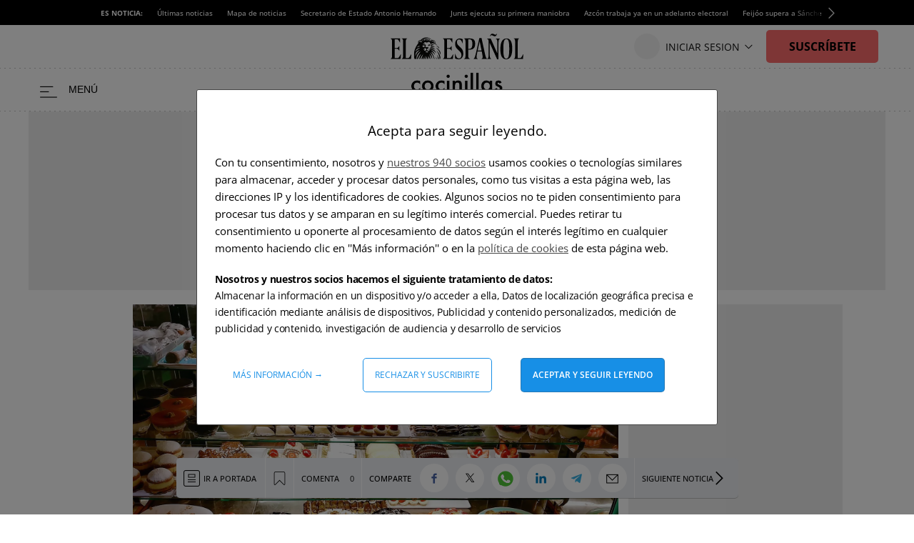

--- FILE ---
content_type: application/javascript
request_url: https://s3.elespanol.com/assets_js/web/v2/rating-NJJUKJJY.js
body_size: 913
content:
import{v as o}from"./chunk-2V72EAGI.js";import"./chunk-QAJOFCZG.js";import{a}from"./chunk-P6XOUIEX.js";import"./chunk-DD6XQF63.js";import"./chunk-XTIB5FXZ.js";import"./chunk-HXX3P2HO.js";import"./chunk-VNJIAPPU.js";import"./chunk-AJISCOHM.js";import"./chunk-ZBPOKL5T.js";import"./chunk-M2UCK4NW.js";import"./chunk-KFZA2NXE.js";import{l as c,m as l,n as s}from"./chunk-QAHT2S4Z.js";s();l();var i=class{init(){return new Promise(e=>{if(a.hasRating()){let t=this.getDataRatingJSON();if(t){this.paintStars(Math.round(t.ratingValue*1)),this.paintVotos(t.ratingCount),this.listenStars(),e(!0);return}else console.log("*** no tiene el json+ld")}e(!1)})}getDataRatingJSON(){let e=!1,t;try{var n=document.querySelectorAll('script[type="application/ld+json"]');n.forEach(r=>{t=JSON.parse(r.innerHTML),t["@type"]==="Recipe"&&(e={...t.aggregateRating})})}catch(r){return console.log("**** Error ****",r),!1}return e}clearStars(){let e=1;document.querySelectorAll(".rating-recipe__stars input").forEach(t=>{t.checked=!1})}paintStars(e){this.clearStars(),e>=1&&(document.querySelector("#star1").checked=!0),e>=2&&(document.querySelector("#star2").checked=!0),e>=3&&(document.querySelector("#star3").checked=!0),e>=4&&(document.querySelector("#star4").checked=!0),e===5&&(document.querySelector("#star5").checked=!0)}paintVotos(e){(e==="undefined"||!e)&&(e=0),document.querySelector(".rating-recipe__votes span").innerHTML=e}unlistenStars(){document.querySelector(".rating-recipe").setAttribute("data-hover","off"),document.querySelectorAll(".rating-recipe__stars input").forEach(e=>{e.disabled=!0}),document.querySelectorAll(".rating-recipe__stars input").forEach(e=>{e.onclick=null})}listenStars(){document.querySelector(".rating-recipe").setAttribute("data-hover","on"),document.querySelectorAll(".rating-recipe__stars input").forEach(e=>{e.onclick=t=>{this.sendRating(t.target.value)}})}sendRating(e){e=e*1;let t;switch(o.getInstance().getRoleForGpt()){case"registrado":t="REG";break;case"suscriptorEspecPromo":case"suscriptorAutoPromo":t="SUS";break;default:t="ANONIMO";break}let n={new_id:a.getMainId(),rating:e,uid:o.getInstance().getUid(),type:t};fetch("".concat(c.tools.ws.rating,"add/"),{method:"POST",headers:{"Content-Type":"application/json"},body:JSON.stringify(n)}).then(r=>r.json()).then(r=>{this.unlistenStars(),this.paintStars(e),this.paintVotos(r.jsonLD.aggregateRating.ratingCount)}).catch(r=>{console.log("**** ERROR ****",r)})}},h=new i;export{h as Rating};


--- FILE ---
content_type: image/svg+xml
request_url: https://s2.elespanol.com/assets/story/v5/static/images/cocinillas/icon-total-time.svg
body_size: 124
content:
<?xml version="1.0" encoding="UTF-8"?>
<svg width="24px" height="24px" viewBox="0 0 24 24" version="1.1" xmlns="http://www.w3.org/2000/svg" xmlns:xlink="http://www.w3.org/1999/xlink">
    <!-- Generator: Sketch 53.1 (72631) - https://sketchapp.com -->
    <title>Artboard</title>
    <desc>Created with Sketch.</desc>
    <g id="Artboard" stroke="none" stroke-width="1" fill="none" fill-rule="evenodd">
        <g id="Group-21" transform="translate(3.000000, 3.000000)" fill="#2A2B29">
            <path d="M9,16.875 C4.6575,16.875 1.125,13.3425 1.125,9 C1.125,4.6575 4.6575,1.125 9,1.125 C13.3425,1.125 16.875,4.6575 16.875,9 C16.875,13.3425 13.3425,16.875 9,16.875 Z M9,0 C4.037625,0 0,4.037625 0,9 C0,13.962375 4.037625,18 9,18 C13.962375,18 18,13.962375 18,9 C18,4.037625 13.962375,0 9,0 L9,0 Z" id="Fill-296"></path>
            <polyline id="Fill-297" points="9 3.375 7.875 3.375 7.875 10.125 12.9375 10.125 12.9375 9 9 9 9 3.375"></polyline>
        </g>
    </g>
</svg>

--- FILE ---
content_type: image/svg+xml
request_url: https://s2.elespanol.com/assets/story/v5/static/images/cocinillas/icon-recipe-yield.svg
body_size: 233
content:
<?xml version="1.0" encoding="UTF-8"?>
<svg width="24px" height="24px" viewBox="0 0 24 24" version="1.1" xmlns="http://www.w3.org/2000/svg" xmlns:xlink="http://www.w3.org/1999/xlink">
    <!-- Generator: Sketch 53.1 (72631) - https://sketchapp.com -->
    <title>Artboard</title>
    <desc>Created with Sketch.</desc>
    <g id="Artboard" stroke="none" stroke-width="1" fill="none" fill-rule="evenodd">
        <g id="Group-20" transform="translate(3.000000, 3.000000)" fill="#2A2B29">
            <path d="M9,1.125 C10.86075,1.125 12.375,2.639025 12.375,4.5 C12.375,6.3610875 10.86075,7.875 9,7.875 C7.13925,7.875 5.625,6.3610875 5.625,4.5 C5.625,2.639025 7.13925,1.125 9,1.125 Z M9,9 C11.48175,9 13.5,6.9813 13.5,4.5 C13.5,2.0188125 11.48175,0 9,0 C6.51825,0 4.5,2.0188125 4.5,4.5 C4.5,6.9813 6.51825,9 9,9 L9,9 Z" id="Fill-266"></path>
            <path d="M16.875,16.875 L1.125,16.875 L1.125,15.1875 C1.125,13.0534875 4.73175,11.25 9,11.25 C13.26825,11.25 16.875,13.0534875 16.875,15.1875 L16.875,16.875 Z M9,10.125 C3.95325,10.125 0,12.348675 0,15.1875 L0,18 L18,18 L18,15.1875 C18,12.348675 14.04675,10.125 9,10.125 L9,10.125 Z" id="Fill-267"></path>
        </g>
    </g>
</svg>